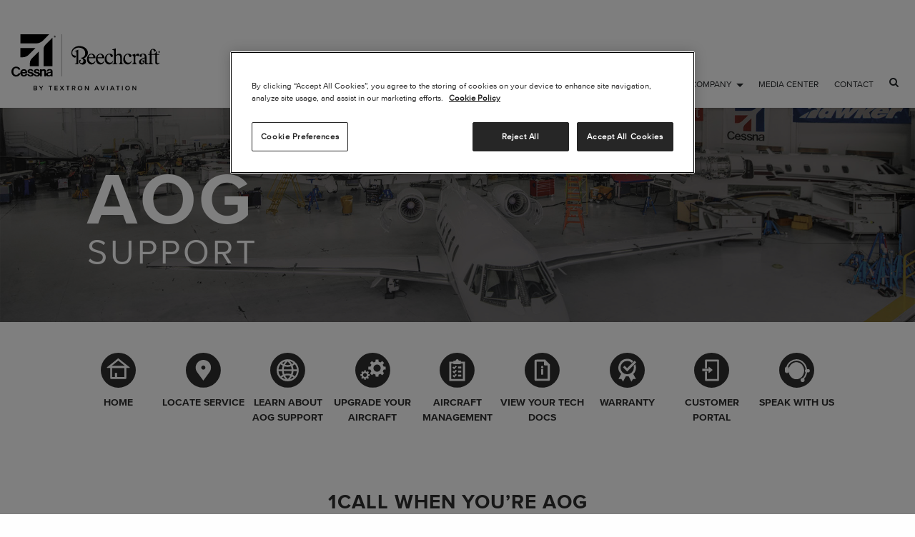

--- FILE ---
content_type: text/html; charset=utf-8
request_url: https://txtav.com/en/service/aog-support
body_size: 60677
content:


<!DOCTYPE html>

<html class="no-js" lang="en"
xmlns:og="http://ogp.me/ns#"
xmlns:fb="http://www.facebook.com/2008/fbml">

<head>

        <!-- OneTrust Cookies Consent Notice start for txtav.com -->
        <script type="text/javascript" src="https://cdn.cookielaw.org/consent/bd526fdc-41ca-4999-8c8c-a8f235e3dc38/OtAutoBlock.js"></script>
        <script src="https://cdn.cookielaw.org/scripttemplates/otSDKStub.js" type="text/javascript" charset="UTF-8" data-domain-script="bd526fdc-41ca-4999-8c8c-a8f235e3dc38"></script>
        <script type="text/javascript">
            function OptanonWrapper() { }
        </script>
        <!-- OneTrust Cookies Consent Notice end for txtav.com -->

        <link rel="shortcut icon" href="/img/TxtAv/favicon.ico" /><title>
	AOG Support
</title><meta charset="utf-8" /><meta http-equiv="X-UA-Compatible" content="IE=edge" /><meta name="viewport" content="width=device-width, initial-scale=1.0" /><meta name="keywords" content="AOG Support, MSU, 1Call, Textron Aviation Service, Linxus" />


    <!-- Google Tag Manager -->
    <script>(function (w, d, s, l, i) {
            w[l] = w[l] || []; w[l].push({
                'gtm.start':
                    new Date().getTime(), event: 'gtm.js'
            }); var f = d.getElementsByTagName(s)[0],
                j = d.createElement(s), dl = l != 'dataLayer' ? '&l=' + l : ''; j.async = true; j.src =
                    'https://www.googletagmanager.com/gtm.js?id=' + i + dl; f.parentNode.insertBefore(j, f);
        })(window, document, 'script', 'dataLayer', 'GTM-M84Z9XB');</script>
    <!-- End Google Tag Manager -->

    <link rel="stylesheet" href="../../css/TxtAv/vendor/foundation.min.css" /><link rel="stylesheet" href="../../css/TxtAv/main.css" /><style>
.language-selector{display:none;}
</style>
<style type="text/css">
/*
.aog-section{
			position:relative;
  overflow:hidden;
		}
*/

		.aog-section h2{
			text-transform:uppercase;
			color:#fff;
			font-family: 'Proxima N W01 Bold',sans-serif;
			font-size:7em;
   height: 1.1em;
		}

		.aog-section h5{
			text-transform:uppercase;
			color:#fff;
			font-family: 'Proxima N W01 Reg',sans-serif;
			font-size:1.5em;
		}

		.aog-section h4{
			text-transform:uppercase;
			color:#fff;
			font-family: 'Proxima N W01 Reg',sans-serif;
			font-size:2.5em;
		}


.aog-content {
/*border-top: 3px solid #fff;*/
color:#fff;
}
/* Text copy styles */
  
  .video-content {
   margin: 4em 0
  }
  
  .aog-text-content h2 {
   text-align: center;
   font-family: 'Proxima N W01 Bold', sans-serif;
   text-transform: uppercase;
   margin: 2em 0 1em;
   color: #2f2f2f;
  }
  
  .aog-text-content h3 {
   text-transform: uppercase;
   /*   font-family: 'Proxima N W01 Bold', sans-serif;*/
   color: #2f2f2f;
  }
  
  @media only screen and (min-width: 64.063em) {
   p.intro-p {
    margin: auto 10em 4em;
   }
   /* /Text copy styles */

.aog-section .aog-overlay-info {
  color: #fff;
  font-size: 1.5em;
  border-top: 3px solid #fff;
  padding-top: 1em;
}

.aog-section .aog-overlay-info h5 {
  font-size: 1.2em;
  line-height: 1;
}

.aog-section .aog-overlay-info p {
  line-height: 1.25;
  font-size:.925em;
}

@media only screen and (max-width: 40em) {
  .aog-section h2{
	
			font-size:5em;
  }
}

</style>
</head>
<body class="preload">

    <!-- Google Tag Manager (noscript) -->
    <noscript>
        <iframe src="https://www.googletagmanager.com/ns.html?id=GTM-M84Z9XB"
            height="0" width="0" style="display: none; visibility: hidden"></iframe>
    </noscript>
    <!-- End Google Tag Manager (noscript) -->

    <form method="post" action="/en/service/aog-support" id="mainform">
<div class="aspNetHidden">
<input type="hidden" name="__VIEWSTATE" id="__VIEWSTATE" value="TmnNc4Kwr5p7P9hgj0Gh2jAE0S5ukCpPKhFD+plQowPO1dAqb7Rlb/6Umkk8Xh2cE+EYmnoOTBZiZakbuopPMveTAL9pIhaIyBy5Z+xDUVQ=" />
</div>

<div class="aspNetHidden">

	<input type="hidden" name="__VIEWSTATEGENERATOR" id="__VIEWSTATEGENERATOR" value="A432B800" />
</div>

        

<header>
      
    <nav class="top-bar txtav-nav">

        <div class="top-bar-left">
            <a href="/" class="txtav-logo"><img src="/-/media/textron-aviation/images/logos/textron-aviation-logo.svg?la=en" alt="" /></a>
        </div>

        <div class="ham" data-responsive-toggle="txtavmobile" data-hide-for="medium">
            <button class="menu-icon" type="button" data-toggle="txtavmobile"></button>
        </div>

        

<div class="top-bar-right hide-for-medium" id="txtavmobile">
    <ul class="vertical drilldown menu" data-drilldown data-auto-height="true" data-animate-height="true">

        
                <li><a id="ctl09_ctl00_rptNavigationMobile_aLinkMobile_0" class="top-label">Products</a>

                    <ul id="ctl09_ctl00_rptNavigationMobile_mobileMenu_0" class="menu vertical nested">

                        
                                <li><a href="https://beechcraft.txtav.com/en/" id="ctl09_ctl00_rptNavigationMobile_rptChildNavigationMobile_0_scChildLink_0">Beechcraft</a></li>
                            
                                <li><a href="https://cessna.txtav.com/en/" id="ctl09_ctl00_rptNavigationMobile_rptChildNavigationMobile_0_scChildLink_1">Cessna</a></li>
                            
                                <li><a href="/en/products" id="ctl09_ctl00_rptNavigationMobile_rptChildNavigationMobile_0_scChildLink_2">Compare</a></li>
                            
                                <li><a href="/en/general-aviation/fleet" id="ctl09_ctl00_rptNavigationMobile_rptChildNavigationMobile_0_scChildLink_3">Purchase A Fleet</a></li>
                            
                                <li><a href="https://hawker.txtav.com/en/" id="ctl09_ctl00_rptNavigationMobile_rptChildNavigationMobile_0_scChildLink_4">Hawker</a></li>
                            
                                <li><a href="https://specialmissions.txtav.com/en/" id="ctl09_ctl00_rptNavigationMobile_rptChildNavigationMobile_0_scChildLink_5">Special Missions</a></li>
                            
                                <li><a href="http://defense.txtav.com" id="ctl09_ctl00_rptNavigationMobile_rptChildNavigationMobile_0_scChildLink_6">Defense</a></li>
                            
                                <li><a href="https://scorpion.txtav.com/" id="ctl09_ctl00_rptNavigationMobile_rptChildNavigationMobile_0_scChildLink_7">Scorpion</a></li>
                            
                                <li><a href="/en/apps" id="ctl09_ctl00_rptNavigationMobile_rptChildNavigationMobile_0_scChildLink_8">Apps</a></li>
                            

                    </ul>
                </li>


            
                <li><a id="ctl09_ctl00_rptNavigationMobile_aLinkMobile_1" class="top-label">Service</a>

                    <ul id="ctl09_ctl00_rptNavigationMobile_mobileMenu_1" class="menu vertical nested">

                        
                                <li><a href="/en/service" id="ctl09_ctl00_rptNavigationMobile_rptChildNavigationMobile_1_scChildLink_0">Service Home</a></li>
                            
                                <li><a href="/en/service/locator" id="ctl09_ctl00_rptNavigationMobile_rptChildNavigationMobile_1_scChildLink_1">Locate Service</a></li>
                            
                                <li><a href="/en/service/aog-support" id="ctl09_ctl00_rptNavigationMobile_rptChildNavigationMobile_1_scChildLink_2">Learn About AOG Support</a></li>
                            
                                <li><a href="https://upgrades.txtav.com/" id="ctl09_ctl00_rptNavigationMobile_rptChildNavigationMobile_1_scChildLink_3">Upgrade Your Aircraft</a></li>
                            
                                <li><a href="/en/service/aircraft-management" id="ctl09_ctl00_rptNavigationMobile_rptChildNavigationMobile_1_scChildLink_4">Aircraft Management</a></li>
                            
                                <li><a href="https://ww2.txtav.com/TechnicalPublications/" id="ctl09_ctl00_rptNavigationMobile_rptChildNavigationMobile_1_scChildLink_5">View Your Tech Docs</a></li>
                            
                                <li><a href="/en/service/warranty" id="ctl09_ctl00_rptNavigationMobile_rptChildNavigationMobile_1_scChildLink_6">Warranty</a></li>
                            
                                <li><a href="/en/service/customer-portal" id="ctl09_ctl00_rptNavigationMobile_rptChildNavigationMobile_1_scChildLink_7">Customer Portal</a></li>
                            
                                <li><a href="/en/forms/service-form" id="ctl09_ctl00_rptNavigationMobile_rptChildNavigationMobile_1_scChildLink_8">Speak With Us</a></li>
                            

                    </ul>
                </li>


            
                <li><a id="ctl09_ctl00_rptNavigationMobile_aLinkMobile_2" class="top-label">Parts &amp; Programs</a>

                    <ul id="ctl09_ctl00_rptNavigationMobile_mobileMenu_2" class="menu vertical nested">

                        
                                <li><a href="https://ww2.txtav.com/Parts/" id="ctl09_ctl00_rptNavigationMobile_rptChildNavigationMobile_2_scChildLink_0">Buy Parts</a></li>
                            
                                <li><a href="/en/proadvantage-programs" id="ctl09_ctl00_rptNavigationMobile_rptChildNavigationMobile_2_scChildLink_1">ProAdvantage Programs</a></li>
                            

                    </ul>
                </li>


            
                <li><a href="/en/preowned" id="ctl09_ctl00_rptNavigationMobile_aLinkMobile_3" class="top-label">Preowned</a>

                    
                </li>


            
                <li><a href="/en/journey" id="ctl09_ctl00_rptNavigationMobile_aLinkMobile_4" class="top-label">Journey</a>

                    
                </li>


            
                <li><a id="ctl09_ctl00_rptNavigationMobile_aLinkMobile_5" class="top-label">Company</a>

                    <ul id="ctl09_ctl00_rptNavigationMobile_mobileMenu_5" class="menu vertical nested">

                        
                                <li><a href="/en/careers/our-powerful-brands" id="ctl09_ctl00_rptNavigationMobile_rptChildNavigationMobile_5_scChildLink_0">Company Overview</a></li>
                            
                                <li><a href="/en/careers" id="ctl09_ctl00_rptNavigationMobile_rptChildNavigationMobile_5_scChildLink_1">Careers</a></li>
                            
                                <li><a href="/en/company/indy-visitor-guide" id="ctl09_ctl00_rptNavigationMobile_rptChildNavigationMobile_5_scChildLink_2">Independence Visitor Guide</a></li>
                            
                                <li><a href="/en/company/visitor-guide" id="ctl09_ctl00_rptNavigationMobile_rptChildNavigationMobile_5_scChildLink_3">Visitor Guide</a></li>
                            
                                <li><a href="/en/company/corporate-citizenship" id="ctl09_ctl00_rptNavigationMobile_rptChildNavigationMobile_5_scChildLink_4">Corporate Citizenship</a></li>
                            
                                <li><a href="/en/company/sustainability" id="ctl09_ctl00_rptNavigationMobile_rptChildNavigationMobile_5_scChildLink_5" target="|Custom">Sustainability</a></li>
                            

                    </ul>
                </li>


            
                <li><a href="https://media.txtav.com/" id="ctl09_ctl00_rptNavigationMobile_aLinkMobile_6" class="top-label">Media Center</a>

                    
                </li>


            
                <li><a href="/en/contact" id="ctl09_ctl00_rptNavigationMobile_aLinkMobile_7" class="top-label">Contact</a>

                    
                </li>


            

        <li>
             

            <div class="search-bar">
                <a class="button" href="/en/search"><i class="fa fa-search"></i></a>
            </div>            
                  
        </li>

        <li>
            
        </li>

    </ul>
</div>

<div class="top-bar-right show-for-medium">

    <ul class="dropdown menu" data-dropdown-menu>

        

                <li>
                    <a id="ctl09_ctl00_rptNavigation_aLink_0" data-toggle="drawer_0" class="drawer-link">Products</a>

                    <div id="drawer_0" class="dropdown-pane bottom drawer" data-dropdown="" data-options="closeOnClick:true; hover: true; hoverPane: true;">

                        <div class="grid-x grid-padding-x">
                            <div class="medium-12 cell">
                                <h3>Textron Aviation Products</h3>
                                <div class="grid-x grid-margin-x nav-blocks">

                                    

                                            <div class="medium-3 cell">
                                                <a href="https://beechcraft.txtav.com/en/" id="ctl09_ctl00_rptNavigation_rptChildNavigation_0_scChildLink_0" class="option" data-equalizer-watch="items"><img src="/-/media/textron-aviation/images/global/navigation/beechcraft.jpg" id="ctl09_ctl00_rptNavigation_rptChildNavigation_0_scChildImage_0" alt="" /><label>Beechcraft</label></a>
                                            </div>


                                        

                                            <div class="medium-3 cell">
                                                <a href="https://cessna.txtav.com/en/" id="ctl09_ctl00_rptNavigation_rptChildNavigation_0_scChildLink_1" class="option" data-equalizer-watch="items"><img src="/-/media/textron-aviation/images/global/navigation/cessna.jpg" id="ctl09_ctl00_rptNavigation_rptChildNavigation_0_scChildImage_1" alt="" /><label>Cessna</label></a>
                                            </div>


                                        

                                            <div class="medium-3 cell">
                                                <a href="/en/products" id="ctl09_ctl00_rptNavigation_rptChildNavigation_0_scChildLink_2" class="option" data-equalizer-watch="items"><img src="/-/media/textron-aviation/images/global/navigation/compare.png" id="ctl09_ctl00_rptNavigation_rptChildNavigation_0_scChildImage_2" alt="" /><label>Compare</label></a>
                                            </div>


                                        

                                            <div class="medium-3 cell">
                                                <a href="/en/general-aviation/fleet" id="ctl09_ctl00_rptNavigation_rptChildNavigation_0_scChildLink_3" class="option" data-equalizer-watch="items"><img src="/-/media/textron-aviation/images/global/navigation/fleet_172s.jpg" id="ctl09_ctl00_rptNavigation_rptChildNavigation_0_scChildImage_3" alt="" /><label>Purchase A Fleet</label></a>
                                            </div>


                                        

                                            <div class="medium-3 cell">
                                                <a href="https://hawker.txtav.com/en/" id="ctl09_ctl00_rptNavigation_rptChildNavigation_0_scChildLink_4" class="option" data-equalizer-watch="items"><img src="/-/media/textron-aviation/images/global/navigation/hawker.jpg" id="ctl09_ctl00_rptNavigation_rptChildNavigation_0_scChildImage_4" alt="" /><label>Hawker</label></a>
                                            </div>


                                        

                                            <div class="medium-3 cell">
                                                <a href="https://specialmissions.txtav.com/en/" id="ctl09_ctl00_rptNavigation_rptChildNavigation_0_scChildLink_5" class="option" data-equalizer-watch="items"><img src="/-/media/textron-aviation/images/global/navigation/special_missions.jpg" id="ctl09_ctl00_rptNavigation_rptChildNavigation_0_scChildImage_5" alt="" /><label>Special Missions</label></a>
                                            </div>


                                        

                                            <div class="medium-3 cell">
                                                <a href="http://defense.txtav.com" id="ctl09_ctl00_rptNavigation_rptChildNavigation_0_scChildLink_6" class="option" data-equalizer-watch="items"><img src="/-/media/textron-aviation/images/global/navigation/defense.jpg" id="ctl09_ctl00_rptNavigation_rptChildNavigation_0_scChildImage_6" alt="" /><label>Defense</label></a>
                                            </div>


                                        

                                            <div class="medium-3 cell">
                                                <a href="https://scorpion.txtav.com/" id="ctl09_ctl00_rptNavigation_rptChildNavigation_0_scChildLink_7" class="option" data-equalizer-watch="items"><img src="/-/media/textron-aviation/images/global/navigation/tal_hero_media4.jpg" id="ctl09_ctl00_rptNavigation_rptChildNavigation_0_scChildImage_7" alt="" /><label>Scorpion</label></a>
                                            </div>


                                        

                                            <div class="medium-3 cell">
                                                <a href="/en/apps" id="ctl09_ctl00_rptNavigation_rptChildNavigation_0_scChildLink_8" class="option" data-equalizer-watch="items"><img src="/-/media/textron-aviation/images/apps/menu_app_page.jpg" id="ctl09_ctl00_rptNavigation_rptChildNavigation_0_scChildImage_8" alt="" /><label>Apps</label></a>
                                            </div>


                                        


                                </div>

                            </div>

                            <div class="medium-12 cell related-articles">
                                
                            </div>
                        </div>

                    </div>

                </li>


            

                <li>
                    <a id="ctl09_ctl00_rptNavigation_aLink_1" data-toggle="drawer_1" class="drawer-link">Service</a>

                    <div id="drawer_1" class="dropdown-pane bottom drawer" data-dropdown="" data-options="closeOnClick:true; hover: true; hoverPane: true;">

                        <div class="grid-x grid-padding-x">
                            <div class="medium-12 cell">
                                <h3>Textron Aviation Customer Service</h3>
                                <div class="grid-x grid-margin-x nav-blocks">

                                    

                                            <div class="medium-3 cell">
                                                <a href="/en/service" id="ctl09_ctl00_rptNavigation_rptChildNavigation_1_scChildLink_0" class="option" data-equalizer-watch="items"><img src="/-/media/textron-aviation/images/service/nav/home-icon-rev.svg" id="ctl09_ctl00_rptNavigation_rptChildNavigation_1_scChildImage_0" alt="" /><label>Service Home</label></a>
                                            </div>


                                        

                                            <div class="medium-3 cell">
                                                <a href="/en/service/locator" id="ctl09_ctl00_rptNavigation_rptChildNavigation_1_scChildLink_1" class="option" data-equalizer-watch="items"><img src="/-/media/textron-aviation/images/service/nav/locator-icon-rev.svg" id="ctl09_ctl00_rptNavigation_rptChildNavigation_1_scChildImage_1" alt="" /><label>Locate Service</label></a>
                                            </div>


                                        

                                            <div class="medium-3 cell">
                                                <a href="/en/service/aog-support" id="ctl09_ctl00_rptNavigation_rptChildNavigation_1_scChildLink_2" class="option" data-equalizer-watch="items"><img src="/-/media/textron-aviation/images/service/nav/aog-icon-rev.svg" id="ctl09_ctl00_rptNavigation_rptChildNavigation_1_scChildImage_2" alt="" /><label>Learn About AOG Support</label></a>
                                            </div>


                                        

                                            <div class="medium-3 cell">
                                                <a href="https://upgrades.txtav.com/" id="ctl09_ctl00_rptNavigation_rptChildNavigation_1_scChildLink_3" class="option" data-equalizer-watch="items"><img src="/-/media/textron-aviation/images/service/nav/mods-icon-rev.svg" id="ctl09_ctl00_rptNavigation_rptChildNavigation_1_scChildImage_3" alt="" /><label>Upgrade Your Aircraft</label></a>
                                            </div>


                                        

                                            <div class="medium-3 cell">
                                                <a href="/en/service/aircraft-management" id="ctl09_ctl00_rptNavigation_rptChildNavigation_1_scChildLink_4" class="option" data-equalizer-watch="items"><img src="/-/media/textron-aviation/images/service/nav/programs-icon-rev.svg" id="ctl09_ctl00_rptNavigation_rptChildNavigation_1_scChildImage_4" alt="" /><label>Aircraft Management</label></a>
                                            </div>


                                        

                                            <div class="medium-3 cell">
                                                <a href="https://ww2.txtav.com/TechnicalPublications/" id="ctl09_ctl00_rptNavigation_rptChildNavigation_1_scChildLink_5" class="option" data-equalizer-watch="items"><img src="/-/media/textron-aviation/images/service/nav/tech-icon-rev.svg" id="ctl09_ctl00_rptNavigation_rptChildNavigation_1_scChildImage_5" alt="" /><label>View Your Tech Docs</label></a>
                                            </div>


                                        

                                            <div class="medium-3 cell">
                                                <a href="/en/service/warranty" id="ctl09_ctl00_rptNavigation_rptChildNavigation_1_scChildLink_6" class="option" data-equalizer-watch="items"><img src="/-/media/textron-aviation/images/service/nav/warranty-icon-rev.svg" id="ctl09_ctl00_rptNavigation_rptChildNavigation_1_scChildImage_6" alt="" /><label>Warranty</label></a>
                                            </div>


                                        

                                            <div class="medium-3 cell">
                                                <a href="/en/service/customer-portal" id="ctl09_ctl00_rptNavigation_rptChildNavigation_1_scChildLink_7" class="option" data-equalizer-watch="items"><img src="/-/media/textron-aviation/images/service/nav/portal-icon-rev.svg" id="ctl09_ctl00_rptNavigation_rptChildNavigation_1_scChildImage_7" alt="" /><label>Customer Portal</label></a>
                                            </div>


                                        

                                            <div class="medium-3 cell">
                                                <a href="/en/forms/service-form" id="ctl09_ctl00_rptNavigation_rptChildNavigation_1_scChildLink_8" class="option" data-equalizer-watch="items"><img src="/-/media/textron-aviation/images/service/nav/contact-icon-rev.svg" id="ctl09_ctl00_rptNavigation_rptChildNavigation_1_scChildImage_8" alt="" /><label>Speak With Us</label></a>
                                            </div>


                                        


                                </div>

                            </div>

                            <div class="medium-12 cell related-articles">
                                
                            </div>
                        </div>

                    </div>

                </li>


            

                <li>
                    <a id="ctl09_ctl00_rptNavigation_aLink_2" data-toggle="drawer_2" class="drawer-link">Parts &amp; Programs</a>

                    <div id="drawer_2" class="dropdown-pane bottom drawer" data-dropdown="" data-options="closeOnClick:true; hover: true; hoverPane: true;">

                        <div class="grid-x grid-padding-x">
                            <div class="medium-12 cell">
                                <h3>Parts & Programs</h3>
                                <div class="grid-x grid-margin-x nav-blocks">

                                    

                                            <div class="medium-3 cell">
                                                <a href="https://ww2.txtav.com/Parts/" id="ctl09_ctl00_rptNavigation_rptChildNavigation_2_scChildLink_0" class="option" data-equalizer-watch="items"><img src="/-/media/textron-aviation/images/parts/promos/buy-parts-nav.jpg" id="ctl09_ctl00_rptNavigation_rptChildNavigation_2_scChildImage_0" alt="" /><label>Buy Parts</label></a>
                                            </div>


                                        

                                            <div class="medium-3 cell">
                                                <a href="/en/proadvantage-programs" id="ctl09_ctl00_rptNavigation_rptChildNavigation_2_scChildLink_1" class="option" data-equalizer-watch="items"><img src="/-/media/textron-aviation/images/proadvantage-programs/proadvantage-programs-nav.jpg" id="ctl09_ctl00_rptNavigation_rptChildNavigation_2_scChildImage_1" alt="" /><label>ProAdvantage Programs</label></a>
                                            </div>


                                        


                                </div>

                            </div>

                            <div class="medium-12 cell related-articles">
                                
                            </div>
                        </div>

                    </div>

                </li>


            

                <li>
                    <a href="/en/preowned" id="ctl09_ctl00_rptNavigation_aLink_3">Preowned</a>

                    

                </li>


            

                <li>
                    <a href="/en/journey" id="ctl09_ctl00_rptNavigation_aLink_4">Journey</a>

                    

                </li>


            

                <li>
                    <a id="ctl09_ctl00_rptNavigation_aLink_5" data-toggle="drawer_5" class="drawer-link">Company</a>

                    <div id="drawer_5" class="dropdown-pane bottom drawer" data-dropdown="" data-options="closeOnClick:true; hover: true; hoverPane: true;">

                        <div class="grid-x grid-padding-x">
                            <div class="medium-12 cell">
                                <h3>Company</h3>
                                <div class="grid-x grid-margin-x nav-blocks">

                                    

                                            <div class="medium-3 cell">
                                                <a href="/en/careers/our-powerful-brands" id="ctl09_ctl00_rptNavigation_rptChildNavigation_5_scChildLink_0" class="option" data-equalizer-watch="items"><img src="/-/media/textron-aviation/images/global/navigation/about.jpg" id="ctl09_ctl00_rptNavigation_rptChildNavigation_5_scChildImage_0" alt="" /><label>Company Overview</label></a>
                                            </div>


                                        

                                            <div class="medium-3 cell">
                                                <a href="/en/careers" id="ctl09_ctl00_rptNavigation_rptChildNavigation_5_scChildLink_1" class="option" data-equalizer-watch="items"><img src="/-/media/textron-aviation/images/careers/careers-nav-image.jpg" id="ctl09_ctl00_rptNavigation_rptChildNavigation_5_scChildImage_1" alt="" /><label>Careers</label></a>
                                            </div>


                                        

                                            <div class="medium-3 cell">
                                                <a href="/en/company/indy-visitor-guide" id="ctl09_ctl00_rptNavigation_rptChildNavigation_5_scChildLink_2" class="option" data-equalizer-watch="items"><img src="/-/media/textron-aviation/images/company/visitor-guide/idp-visitorguidethumb.jpg" id="ctl09_ctl00_rptNavigation_rptChildNavigation_5_scChildImage_2" alt="" /><label>Independence Visitor Guide</label></a>
                                            </div>


                                        

                                            <div class="medium-3 cell">
                                                <a href="/en/company/visitor-guide" id="ctl09_ctl00_rptNavigation_rptChildNavigation_5_scChildLink_3" class="option" data-equalizer-watch="items"><img src="/-/media/textron-aviation/images/company/visitor-guide/visitorguidethumb.jpg" id="ctl09_ctl00_rptNavigation_rptChildNavigation_5_scChildImage_3" alt="" /><label>Visitor Guide</label></a>
                                            </div>


                                        

                                            <div class="medium-3 cell">
                                                <a href="/en/company/corporate-citizenship" id="ctl09_ctl00_rptNavigation_rptChildNavigation_5_scChildLink_4" class="option" data-equalizer-watch="items"><img src="/-/media/textron-aviation/images/global/navigation/corporatecitizenshipnail.jpg" id="ctl09_ctl00_rptNavigation_rptChildNavigation_5_scChildImage_4" alt="" /><label>Corporate Citizenship</label></a>
                                            </div>


                                        

                                            <div class="medium-3 cell">
                                                <a href="/en/company/sustainability" id="ctl09_ctl00_rptNavigation_rptChildNavigation_5_scChildLink_5" class="option" data-equalizer-watch="items" target="|Custom"><img src="/-/media/textron-aviation/images/global/navigation/sustainability-nav.jpg" id="ctl09_ctl00_rptNavigation_rptChildNavigation_5_scChildImage_5" alt="" /><label>Sustainability</label></a>
                                            </div>


                                        


                                </div>

                            </div>

                            <div class="medium-12 cell related-articles">
                                
                            </div>
                        </div>

                    </div>

                </li>


            

                <li>
                    <a href="https://media.txtav.com/" id="ctl09_ctl00_rptNavigation_aLink_6">Media Center</a>

                    

                </li>


            

                <li>
                    <a href="/en/contact" id="ctl09_ctl00_rptNavigation_aLink_7">Contact</a>

                    

                </li>


            

        <li>
            

            <div class="search-bar">
                <a class="button" href="/en/search"><i class="fa fa-search"></i></a>
            </div>            
                  

        </li>

        <li>
            
        </li>

    </ul>

</div>
       
    </nav>
       
</header>

        <div id="main">
            

    <div class="grid-x grid-padding-x align-center align-middle servicenew-masthead-short" data-interchange='[/-/media/textron-aviation/images/service/aog/aog-header.jpg?w=640&hash=4B3C835C339A368AAE3055FF30C8D81E, small],[/-/media/textron-aviation/images/service/aog/aog-header.jpg?w=1024&hash=93A4E88FA0C9276EB71823D599E16412, medium],[/-/media/textron-aviation/images/service/aog/aog-header.jpg?w=1900&hash=59C8065499B3F94CF087FED26293BCCC, large]'>

        
        
        <div class="medium-10 cell text-left">
			<h1 class="title"><strong>AOG</strong><br />
Support</h1>

            
                    
		</div>
	</div>



<div class="grid-x align-center servicenew-nav show-for-medium">
	
		<div class="medium-10 cell">
            <div class="grid-x">

            
                  <div class="medium-auto cell menu-item">
                    
                    <a href="/en/service" id="content_1_rptServiceNavigation_navLink_0">
                       <img src="/-/media/textron-aviation/images/service/nav/home-icon.svg" id="content_1_rptServiceNavigation_navLinkImage_0" />
					   <span id="content_1_rptServiceNavigation_navLinkText_0">Home</span>
                    </a>

				  </div>
                
                  <div class="medium-auto cell menu-item">
                    
                    <a href="/en/service/locator" id="content_1_rptServiceNavigation_navLink_1">
                       <img src="/-/media/textron-aviation/images/service/nav/locator-icon.svg" id="content_1_rptServiceNavigation_navLinkImage_1" />
					   <span id="content_1_rptServiceNavigation_navLinkText_1">Locate Service</span>
                    </a>

				  </div>
                
                  <div class="medium-auto cell menu-item">
                    
                    <a href="/en/service/aog-support" id="content_1_rptServiceNavigation_navLink_2">
                       <img src="/-/media/textron-aviation/images/service/nav/aog-icon.svg" id="content_1_rptServiceNavigation_navLinkImage_2" />
					   <span id="content_1_rptServiceNavigation_navLinkText_2">Learn About AOG Support</span>
                    </a>

				  </div>
                
                  <div class="medium-auto cell menu-item">
                    
                    <a href="https://upgrades.txtav.com/" id="content_1_rptServiceNavigation_navLink_3">
                       <img src="/-/media/textron-aviation/images/service/nav/mods-icon.svg" id="content_1_rptServiceNavigation_navLinkImage_3" />
					   <span id="content_1_rptServiceNavigation_navLinkText_3">Upgrade Your Aircraft</span>
                    </a>

				  </div>
                
                  <div class="medium-auto cell menu-item">
                    
                    <a href="/en/service/aircraft-management" id="content_1_rptServiceNavigation_navLink_4">
                       <img src="/-/media/textron-aviation/images/service/nav/programs-icon.svg" id="content_1_rptServiceNavigation_navLinkImage_4" />
					   <span id="content_1_rptServiceNavigation_navLinkText_4">Aircraft Management</span>
                    </a>

				  </div>
                
                  <div class="medium-auto cell menu-item">
                    
                    <a href="https://ww2.txtav.com/TechnicalPublications/" id="content_1_rptServiceNavigation_navLink_5">
                       <img src="/-/media/textron-aviation/images/service/nav/tech-support-icon.svg" id="content_1_rptServiceNavigation_navLinkImage_5" />
					   <span id="content_1_rptServiceNavigation_navLinkText_5">View Your Tech Docs</span>
                    </a>

				  </div>
                
                  <div class="medium-auto cell menu-item">
                    
                    <a href="/en/service/warranty" id="content_1_rptServiceNavigation_navLink_6">
                       <img src="/-/media/textron-aviation/images/service/nav/warranty-icon.svg" id="content_1_rptServiceNavigation_navLinkImage_6" />
					   <span id="content_1_rptServiceNavigation_navLinkText_6">Warranty</span>
                    </a>

				  </div>
                
                  <div class="medium-auto cell menu-item">
                    
                    <a href="/en/service/customer-portal" id="content_1_rptServiceNavigation_navLink_7">
                       <img src="/-/media/textron-aviation/images/service/nav/portal-icon.svg" id="content_1_rptServiceNavigation_navLinkImage_7" />
					   <span id="content_1_rptServiceNavigation_navLinkText_7">Customer Portal</span>
                    </a>

				  </div>
                
                  <div class="medium-auto cell menu-item">
                    
                    <a href="/en/forms/service-form" id="content_1_rptServiceNavigation_navLink_8">
                       <img src="/-/media/textron-aviation/images/service/nav/contact-icon.svg" id="content_1_rptServiceNavigation_navLinkImage_8" />
					   <span id="content_1_rptServiceNavigation_navLinkText_8">Speak With Us</span>
                    </a>

				  </div>
                
            </div>
	    </div>
	</div>
<!-- Content -->
<!-- Text copy -->
<div class="grid-x grid-padding-x align-center aog-text-content">
<div class="cell medium-10 text-center">
<h2 class="title">1CALL When You&rsquo;re AOG</h2>
<p class="intro-p">When you're AOG or faced with unscheduled maintenance, dial +1.316.517.2090 in the US or +34.960.131.969 in the EU for live support. No holding. No automated response. Our 1CALL team consists of people who coordinate with Textron Aviation&rsquo;s service network to get you back in the air fast.<br />
<a href="#" class="servicenew-btn blueoutline servicenew-vid-open" data-download="True" data-resolution="1080" data-video-id="5853465694001" style="margin-top: 1em; margin-bottom: 1em;">Watch The Video</a>
</p>
<div class="grid-x grid-padding-x align-center aog-text-content">
<div class="cell medium-6 text-center">
<h3>Mobile Service Units</h3>
<p>1CALL connects you with our Mobile Service Units. Every MSU is equipped to deliver factory- direct support in the field. That includes service for engines, tires, brakes and more. Don't wait on third-party support. With over 30 MSUs and Line Stations locations worldwide, we get there faster.</p>
</div>
<div class="cell medium-6 text-center">
<h3>LinxUs</h3>
<p>1CALL also provides support to LINXUS system subscribers. <i>LinxUs</i> is our CITATION aircraft monitoring system. If an issue occurs in flight, <i>LinxUs</i> emails your maintenance team so they can begin planning a solution. 1CALL representatives can help coordinate service departments and expedite the delivery of parts.</p>
</div>
</div>
</div>
</div>
<!-- /Text copy -->
<div class="grid-x align-center">
<div class="medium-10 cell">
<div class="grid-x grid-padding-x align-center aog-section" style="margin-top: 2em; background-image: url('/-/media/textron-aviation/images/service/aog/1-call-feature.jpg'); background-size: cover; background-attachment: scroll; background-color: rgba(0, 0, 0, 0); margin-bottom: 4em; background-position: 50% 50%; background-repeat: no-repeat;">
<div class="medium-11 cell" style="padding-top: 4em; padding-bottom: 4.25em;">
<div class="aog-content">
<h2>1CALL</h2>
<h5>Trusted Service. Complete Support.</h5>
<p>General aviation enables you to move your business forward, and Textron Aviation is here with you. When an unscheduled maintenance event occurs, our team of dedicated maintenance and support experts is just 1CALL away. 1CALL provides you with a single point of contact who will prioritize deploying personnel and support, as well as dispatch parts to your location &mdash; wherever you are.
1CALL keeps you flying. Experience the power of one.
</p>
</div>
</div>
</div>
<div class="grid-x grid-padding-x grid-margin-y align-center aog-section" style="background-image: url('/-/media/textron-aviation/images/service/aog/msu-feature.jpg'); background-size: cover; background-attachment: scroll; background-color: rgba(0, 0, 0, 0); margin-bottom: 4em; background-position: 50% 50%; background-repeat: no-repeat;">
<div class="medium-11 cell" style="padding-top: 4em; padding-bottom: 4.25em;">
<div class="aog-content">
<h2>MSU</h2>
<h5>Mobile Service Units</h5>
<p>We have over 30 MSUs and Line Stations locations worldwide to serve our turbine-powered aircraft customers. In an AOG situation, this mobile service solution essentially allows us to bring the service center to you, simplifying your experience. Call +1.316.517.2090.</p>
</div>
</div>
</div>
<!--<div class="grid-x grid-padding-x grid-margin-y align-center aog-section" style="background: rgba(0, 0, 0, 0) url('/-/media/textron-aviation/images/service/aog/linxus-bg.jpg') no-repeat scroll 50% 50% / cover; margin-bottom: 4em;">
<div class="medium-10 cell" style="padding-top: 10em; padding-bottom: 2em;">
<div class="aog-content">
<h2>Linxus</h2>
<h5>Real-time diagnostics. Real-time answers.</h5>
<a href="http://txtav.com/en/service/linxus" class="servicenew-btn">Learn More</a>
</div>
</div>
</div>-->
</div>
</div>


<div class="grid-x grid-padding-x grid-padding-y servicenew-promo-split image-left-promo">
		<div class="cell medium-6 promo-split-left " style="background-image:url(/-/media/textron-aviation/images/service/aog/linxus-logo.jpg?w=1200&hash=420378E702F1638D112055C7EDB2EC10); background-color:;">
			<div class="promo-split-content text-center">
					

                  
                    

			</div>
		</div>
		<div class="cell medium-6 promo-split-right " style="background-image:url();background-color:;">
			<div class="promo-split-content text-left">
				<h3 style="font-size: 2.5em; color: #2f2f2f;">Real-time diagnostics.<br />
Real-time answers.</h3>
<p style="color: #2f2f2f;">1CALL also provides support to LINXUS system subscribers. <i style="font-style: italic;">LinxUs</i> is our CITATION aircraft monitoring system. If an issue occurs in flight, <i style="font-style: italic;">LinxUs</i> emails your maintenance team so they can begin planning a solution. 1CALL representatives can help coordinate service departments and expedite the delivery of parts.</p>
				
                  <a href="/en/service/linxus" class="servicenew-btn blueoutline" >Learn More
                    </a>

			</div>
		</div>
	</div>




<div class="grid-x grid-padding-x grid-padding-y servicenew-promo-split ">
		<div class="cell medium-6 promo-split-left " style="background-image:url(); background-color:#1277bd;">
			<div class="promo-split-content text-left">
					<h3>Service
<br />
That Works
<br />
<strong>For You.</strong>
</h3>

                  <a href="/en/forms/service-form" class="servicenew-btn all-white" >Speak With Us
                    </a>

			</div>
		</div>
		<div class="cell medium-6 promo-split-right " style="background-image:url();background-color:#333;">
			<div class="promo-split-content text-left">
				<h3>Your
<br />
Voice
<br />
<strong>Matters.</strong>
</h3>
				
                  <a href="/en/forms/service-feedback-form" class="servicenew-btn" >Grade Our Service
                    </a>

			</div>
		</div>
	</div>



        </div>

        <div class="brand-bar"></div>

        
<footer>
    <div class="grid-x grid-padding-x align-center">
        <div class="small-8 cell">
            <nav role="navigation">
                <div class="grid-x grid-margin-x grid-margin-y">
                    
                    <div class="medium-2 cell footer-block">
                        
                        <span>Products</span>
                        <!--<a href="#">Products</a>-->
                        
                        <ul>
                            
                            <li>
                                <a href="https://beechcraft.txtav.com/en/" >Beechcraft</a>
                            </li>
                            
                            <li>
                                <a href="https://cessna.txtav.com/en/" >Cessna</a>
                            </li>
                            
                            <li>
                                <a href="https://hawker.txtav.com/en/" >Hawker</a>
                            </li>
                            
                            <li>
                                <a href="https://specialmissions.txtav.com/en/" >Special Missions</a>
                            </li>
                            
                            <li>
                                <a href="https://defense.txtav.com/en/" >Defense</a>
                            </li>
                            
                            <li>
                                <a href="https://scorpion.txtav.com/en/" >Scorpion</a>
                            </li>
                            
                            <li>
                                <a href="/en/products" >Compare Products</a>
                            </li>
                            
                        </ul>
                    </div>
                    
                    <div class="medium-2 cell footer-block">
                        
                        <span>Service</span>
                        <!--<a href="#">Products</a>-->
                        
                        <ul>
                            
                            <li>
                                <a href="/en/service" >Service Home</a>
                            </li>
                            
                            <li>
                                <a href="/en/service/locator" >Locate Service</a>
                            </li>
                            
                            <li>
                                <a href="/en/service/aog-support" >Learn About AOG Support</a>
                            </li>
                            
                            <li>
                                <a href="https://upgrades.txtav.com/" >Upgrade Your Aircraft</a>
                            </li>
                            
                            <li>
                                <a href="/en/service/aircraft-management" >Aircraft Management</a>
                            </li>
                            
                            <li>
                                <a href="https://ww2.txtav.com/TechnicalPublications/" >View Your Tech Docs</a>
                            </li>
                            
                            <li>
                                <a href="https://ww2.txtav.com/CustomerSupport/Warranty/Overview" >Warranty</a>
                            </li>
                            
                            <li>
                                <a href="/en/service/customer-portal" >Customer Portal</a>
                            </li>
                            
                            <li>
                                <a href="/en/forms/service-form" >Speak With Us</a>
                            </li>
                            
                        </ul>
                    </div>
                    
                    <div class="medium-2 cell footer-block">
                        
                        <span>Parts & Programs</span>
                        <!--<a href="#">Products</a>-->
                        
                        <ul>
                            
                            <li>
                                <a href="http://ww2.txtav.com/Parts" >Buy Parts</a>
                            </li>
                            
                            <li>
                                <a href="/en/proadvantage-programs" >ProAdvantage Programs</a>
                            </li>
                            
                        </ul>
                    </div>
                    
                    <div class="medium-2 cell footer-block">
                        
                        <span>Preowned</span>
                        <!--<a href="#">Products</a>-->
                        
                        <ul>
                            
                            <li>
                                <a href="/en/preowned" >Listings</a>
                            </li>
                            
                        </ul>
                    </div>
                    
                    <div class="medium-2 cell footer-block">
                        
                        <span>Journey</span>
                        <!--<a href="#">Products</a>-->
                        
                        <ul>
                            
                            <li>
                                <a href="/en/journey" >Home</a>
                            </li>
                            
                        </ul>
                    </div>
                    
                    <div class="medium-2 cell footer-block">
                        
                        <span>Company</span>
                        <!--<a href="#">Products</a>-->
                        
                        <ul>
                            
                            <li>
                                <a href="/en/careers/our-powerful-brands" >Overview</a>
                            </li>
                            
                            <li>
                                <a href="http://textronaviationgiftshop.com" target="_blank" rel="noopener noreferrer" >Gift Shop</a>
                            </li>
                            
                            <li>
                                <a href="/en/company/sustainability" target="|Custom" >Sustainability</a>
                            </li>
                            
                            <li>
                                <a href="/en/brand" >Brand Resources</a>
                            </li>
                            
                        </ul>
                    </div>
                    
                    <div class="medium-2 cell footer-block">
                        
                        <span>Media Center</span>
                        <!--<a href="#">Products</a>-->
                        
                        <ul>
                            
                            <li>
                                <a href="https://media.txtav.com/media_kits/categories/640/" >Gallery</a>
                            </li>
                            
                            <li>
                                <a href="https://media.txtav.com/" >News</a>
                            </li>
                            
                        </ul>
                    </div>
                    
                    <div class="medium-2 cell footer-block">
                        
                        <span>Careers</span>
                        <!--<a href="#">Products</a>-->
                        
                        <ul>
                            
                            <li>
                                <a href="/en/careers" >Employment</a>
                            </li>
                            
                            <li>
                                <a href="/en/careers/search" >Job Search</a>
                            </li>
                            
                            <li>
                                <a href="/en/careers/hiring-process" >Hiring Process</a>
                            </li>
                            
                            <li>
                                <a href="/en/careers/recruiting-events" >Recruiting Events</a>
                            </li>
                            
                            <li>
                                <a href="/en/careers/k12" >Design. Build. Fly.</a>
                            </li>
                            
                            <li>
                                <a href="/en/careers/hs-internships" >High School Internships</a>
                            </li>
                            
                            <li>
                                <a href="/en/careers/studentsandgrads" >Students and Grads</a>
                            </li>
                            
                            <li>
                                <a href="/en/careers/military" >Military</a>
                            </li>
                            
                            <li>
                                <a href="http://www.textron.com/careers/growth-development/leadership-programs.php" target="_blank" rel="noopener noreferrer" >Leadership Development Program</a>
                            </li>
                            
                            <li>
                                <a href="/en/careers/sales-development-program" >Sales Development Program</a>
                            </li>
                            
                            <li>
                                <a href="/en/careers/aftermarket-development-program" >Aftermarket Development Program</a>
                            </li>
                            
                            <li>
                                <a href="/en/careers/life-at-textron-aviation" >Life At Textron Aviation</a>
                            </li>
                            
                            <li>
                                <a href="/en/careers/total-rewards-highlights" >Total Rewards</a>
                            </li>
                            
                        </ul>
                    </div>
                    
                    <div class="medium-2 cell footer-block">
                        
                        <span>Contact</span>
                        <!--<a href="#">Products</a>-->
                        
                        <ul>
                            
                            <li>
                                <a href="/en/contact" >General</a>
                            </li>
                            
                            <li>
                                <a href="/en/forms/sales-form" >Aircraft Sales</a>
                            </li>
                            
                        </ul>
                    </div>
                    
                </div>
            </nav>
        </div>
        <div class="small-2 cell">
            <div class="follow">
                <p>Follow Us</p>
                <!-- STYLE FOR SERVICE DRAWER -->
<style>
    #drawer_1 .nav-blocks a {
    text-align: center;
    }
    #drawer_1 .nav-blocks a img{
    max-width: 3.5em;
    }
    .follow svg:hover path {
    fill: #1277BD;
    transition: 0.1s;
    }
</style>
<a target="_blank" rel="noopener noreferrer" href="https://twitter.com/textronaviation"><svg style="width: 1.25rem;height: auto;display: inline-block;" viewbox="0 0 1200 1227" fill="none" xmlns="http://www.w3.org/2000/svg">
<path d="M714.163 519.284L1160.89 0H1055.03L667.137 450.887L357.328 0H0L468.492 681.821L0 1226.37H105.866L515.491 750.218L842.672 1226.37H1200L714.137 519.284H714.163ZM569.165 687.828L521.697 619.934L144.011 79.6944H306.615L611.412 515.685L658.88 583.579L1055.08 1150.3H892.476L569.165 687.854V687.828Z" fill="#25282a"></path>
</svg></a>
<a target="_blank" rel="noopener noreferrer" href="https://www.facebook.com/txtaviation"><em class="fa fa-facebook"></em></a>
<a target="_blank" rel="noopener noreferrer" href="https://www.linkedin.com/company/textron-aviation
"><em class="fa fa-linkedin"></em></a>
<a target="_blank" rel="noopener noreferrer" href="https://www.instagram.com/textronaviation"><svg style="width: 1.25rem;height: auto;display: inline-block;vertical-align: middle;" viewbox="0 0 448 512" fill="none" xmlns="http://www.w3.org/2000/svg">
<path d="M224.1 141c-63.6 0-114.9 51.3-114.9 114.9s51.3 114.9 114.9 114.9S339 319.5 339 255.9 287.7 141 224.1 141zm0 189.6c-41.1 0-74.7-33.5-74.7-74.7s33.5-74.7 74.7-74.7 74.7 33.5 74.7 74.7-33.6 74.7-74.7 74.7zm146.4-194.3c0 14.9-12 26.8-26.8 26.8-14.9 0-26.8-12-26.8-26.8s12-26.8 26.8-26.8 26.8 12 26.8 26.8zm76.1 27.2c-1.7-35.9-9.9-67.7-36.2-93.9-26.2-26.2-58-34.4-93.9-36.2-37-2.1-147.9-2.1-184.9 0-35.8 1.7-67.6 9.9-93.9 36.1s-34.4 58-36.2 93.9c-2.1 37-2.1 147.9 0 184.9 1.7 35.9 9.9 67.7 36.2 93.9s58 34.4 93.9 36.2c37 2.1 147.9 2.1 184.9 0 35.9-1.7 67.7-9.9 93.9-36.2 26.2-26.2 34.4-58 36.2-93.9 2.1-37 2.1-147.8 0-184.8zM398.8 388c-7.8 19.6-22.9 34.7-42.6 42.6-29.5 11.7-99.5 9-132.1 9s-102.7 2.6-132.1-9c-19.6-7.8-34.7-22.9-42.6-42.6-11.7-29.5-9-99.5-9-132.1s-2.6-102.7 9-132.1c7.8-19.6 22.9-34.7 42.6-42.6 29.5-11.7 99.5-9 132.1-9s102.7-2.6 132.1 9c19.6 7.8 34.7 22.9 42.6 42.6 11.7 29.5 9 99.5 9 132.1s2.7 102.7-9 132.1z" fill="#25282a"></path></svg></a>
            </div>
        </div>
    </div>

    <div class="grid-x grid-padding-x align-center">
        <div class="small-10 cell logo">
            <a href="/en/" ><img src="/-/media/textron-aviation/images/logos/textron-aviation-logo.svg?la=en" alt="" />
            </a>
        </div>
    </div>

    <div class="grid-x grid-padding-x align-center copyright">
        <div class="medium-5 cell">
            <p>&copy; 2026 Textron Aviation Inc.  All rights reserved.</p>
        </div>
        <div class="medium-5 cell legal">
            <a href="/en/communication-subscription" >Email Sign Up</a>
            <a href="/en/communication-subscription/unsubscribe" >Email Unsubscribe</a>
            <a href="/en/terms-of-use" target="_blank" rel="noopener noreferrer" >Terms of Use</a>
            <a href="/en/terms-and-conditions" target="_blank" rel="noopener noreferrer" >Service Order Terms &amp; Conditions</a>
            <a href="/en/privacy-policy" target="_blank" rel="noopener noreferrer" >Privacy Policy</a>
            <a href="/en/california-transparency-act" target="_blank" rel="noopener noreferrer" >CA Supply Chains Act</a>
            
            <!-- OneTrust Cookies Settings button start -->
            <a id="ot-sdk-btn" class="ot-sdk-show-settings">Cookie Settings</a>
            <!-- OneTrust Cookies Settings button end -->
        </div>
    </div>
</footer>

        
        <!--  REUSABLE VIDEO PLAYER MARKUP -->
            <div class="vid-overlay">
              <button type="button" class="vid-close"></button>
              <div class="video-content-wrapper">
                <div class="video-content">
                  <video-js
                    id="txtav-player"
                    data-account="1056354699001"
                    data-player="TlLetbybLf"
                    data-embed="default"
                    controls=""
                    data-video-id=""
                    data-application-id=""
                    class="vjs-fluid"
                  ></video-js>
                </div>
                <p class="vid-caption"></p>
              </div>
            </div>

        <script src="/js/Shared/vendor/jquery/jquery-3.6.0.min.js"></script>
        <script src="https://code.jquery.com/jquery-migrate-3.4.1.js"></script>

        <!--  REUSABLE VIDEO PLAYER MARKUP -->
        <script src="https://players.brightcove.net/1056354699001/TlLetbybLf_default/index.min.js"></script>

        <script src="/js/TxtAv/scripts.min.js?v=036d2f65897d8ee8" type="text/javascript"></script>
<script>

$(function(){
  var tag = getParameterByName('sc_camp');
 
  if(tag != ''){
     //ADD SC_CAMP VALUE TO JOURNEY CONTACT A SALES REP BUTTONS
    $('.logbook-item-thumb, .logbook-read-more, .contact-sales').each(function(){
      addSCTag($(this),tag);
    });
  }

  function addSCTag(el,tag){
    var link = el.attr('href');
    if(link.indexOf('?') != -1){
      el.attr('href',link + '&sc_camp=' + tag);
    }
    else{
      el.attr('href',link + '?sc_camp=' + tag);
    }
  }
});

</script>
<script type="text/javascript">
$(document).ready(function(){
		$('.aog-section .aog-btn').click(function(e){
			e.preventDefault();
			$(this).parent().parent().find('.aog-overlay').addClass('active');
			$(this).parent().parent().find('.aog-content').addClass('active');
		});
		$('.aog-section .aog-overlay-close').click(function(e){
			e.preventDefault();
			$(this).parent().removeClass('active');
			$(this).parent().parent().find('.aog-content').removeClass('active');
		});
});

</script> 


    </form>
</body>
</html>


--- FILE ---
content_type: image/svg+xml
request_url: https://txtav.com/-/media/textron-aviation/images/logos/textron-aviation-logo.svg?la=en
body_size: 10321
content:
<?xml version="1.0" encoding="UTF-8"?><svg id="Layer_1" xmlns="http://www.w3.org/2000/svg" viewBox="0 0 584.82 223.13"><defs><style>.cls-1{stroke-width:0px;}</style></defs><path class="cls-1" d="m87.01,205.07h8.72c3.24,0,5.05,2.02,5.05,4.52,0,2.23-1.44,3.72-3.08,4.07,1.89.29,3.43,2.18,3.43,4.36,0,2.74-1.84,4.79-5.16,4.79h-8.96v-17.74Zm8.08,7.34c1.6,0,2.5-.96,2.5-2.29s-.9-2.32-2.5-2.32h-4.97v4.6h4.97Zm.13,7.66c1.7,0,2.71-.93,2.71-2.47,0-1.33-.93-2.44-2.71-2.44h-5.11v4.92h5.11Z"/><polygon class="cls-1" points="121.64 205.07 116.8 212.68 111.9 205.07 108.34 205.07 115.23 215.45 115.23 222.81 118.34 222.81 118.34 215.45 125.2 205.07 121.64 205.07"/><polygon class="cls-1" points="146.34 205.07 146.34 207.81 151.72 207.81 151.72 222.81 154.83 222.81 154.83 207.81 160.19 207.81 160.19 205.07 146.34 205.07"/><polygon class="cls-1" points="169.58 205.07 169.58 222.81 181.74 222.81 181.74 220.07 172.7 220.07 172.7 215.15 181.55 215.15 181.55 212.42 172.7 212.42 172.7 207.81 181.74 207.81 181.74 205.07 169.58 205.07"/><polygon class="cls-1" points="203.12 205.07 198.57 211.59 194 205.07 190.27 205.07 196.52 213.72 189.88 222.81 193.6 222.81 198.57 215.87 203.55 222.81 207.27 222.81 200.64 213.69 206.87 205.07 203.12 205.07"/><polygon class="cls-1" points="214.88 205.07 214.88 207.81 220.24 207.81 220.24 222.81 223.36 222.81 223.36 207.81 228.73 207.81 228.73 205.07 214.88 205.07"/><path class="cls-1" d="m244.31,216.19h-3.09v6.62h-3.11v-17.74h7.79c3.51,0,5.8,2.29,5.8,5.56s-2.07,4.87-4.2,5.21l4.34,6.97h-3.59l-3.93-6.62Zm1.17-8.38h-4.26v5.64h4.26c1.76,0,3.03-1.12,3.03-2.82s-1.27-2.82-3.03-2.82"/><path class="cls-1" d="m269.84,204.78c5.32,0,9.07,3.88,9.07,9.18s-3.75,9.18-9.07,9.18-9.07-3.88-9.07-9.18,3.75-9.18,9.07-9.18m0,2.77c-3.59,0-5.88,2.74-5.88,6.41s2.29,6.41,5.88,6.41,5.88-2.77,5.88-6.41-2.32-6.41-5.88-6.41"/><polygon class="cls-1" points="300.93 205.07 300.93 217.65 291.86 205.07 288.67 205.07 288.67 222.81 291.78 222.81 291.78 209.89 301.03 222.81 304.04 222.81 304.04 205.07 300.93 205.07"/><path class="cls-1" d="m335.21,207.71l3.32,8.96h-6.65l3.33-8.96Zm-1.94-2.63l-6.97,17.74h3.4l1.3-3.41h8.41l1.3,3.41h3.4l-6.96-17.74h-3.88Z"/><polygon class="cls-1" points="363.9 205.07 358.53 219.44 353.16 205.07 349.62 205.07 356.59 222.81 360.47 222.81 367.44 205.07 363.9 205.07"/><rect class="cls-1" x="376.14" y="205.07" width="3.11" height="17.74"/><path class="cls-1" d="m396.82,207.71l3.32,8.96h-6.65l3.32-8.96Zm-1.94-2.63l-6.97,17.74h3.4l1.3-3.41h8.4l1.3,3.41h3.41l-6.97-17.74h-3.88Z"/><polygon class="cls-1" points="411.56 205.07 411.56 207.81 416.93 207.81 416.93 222.81 420.04 222.81 420.04 207.81 425.41 207.81 425.41 205.07 411.56 205.07"/><rect class="cls-1" x="434.8" y="205.07" width="3.11" height="17.74"/><path class="cls-1" d="m456.71,204.78c5.32,0,9.07,3.88,9.07,9.18s-3.75,9.18-9.07,9.18-9.07-3.88-9.07-9.18,3.75-9.18,9.07-9.18m0,2.77c-3.59,0-5.88,2.74-5.88,6.41s2.29,6.41,5.88,6.41,5.88-2.77,5.88-6.41-2.31-6.41-5.88-6.41"/><polygon class="cls-1" points="487.8 205.07 487.8 217.65 478.73 205.07 475.54 205.07 475.54 222.81 478.65 222.81 478.65 209.89 487.91 222.81 490.91 222.81 490.91 205.07 487.8 205.07"/><path class="cls-1" d="m174.03,9c0,2.01-1.69,3.7-3.73,3.7s-3.76-1.68-3.76-3.75,1.68-3.75,3.75-3.75,3.74,1.68,3.74,3.79m-6.79-.05c0,1.71,1.37,3.11,3.06,3.11s3.03-1.4,3.03-3.11-1.35-3.1-2.99-3.1c-1.74,0-3.1,1.36-3.1,3.1m2.4,2.18h-1.14v-4.36h1.96c.58,0,.91.08,1.21.29.31.22.5.63.5,1.03,0,.51-.26.9-.77,1.12l.84,1.92h-1.25l-.7-1.73h-.64v1.73Zm0-2.51h.58c.36,0,.44-.01.56-.09.13-.09.22-.28.22-.45,0-.15-.07-.31-.18-.4-.12-.1-.19-.12-.62-.12h-.56v1.06Z"/><path class="cls-1" d="m148.6,0H35.37v36.21h63.3c7.84,0,17.91-2.97,25.74-11.19L148.6,0Z"/><path class="cls-1" d="m35.43,54.97h58.85l-23.47,23.93c-6.66,6.72-15.25,12.67-27.93,12.67h-7.44v-36.61Z"/><path class="cls-1" d="m107.61,126.88v-58.59l-24.59,25.03c-4.06,4.47-10.4,9.7-10.4,21.67v11.89h35Z"/><path class="cls-1" d="m126.48,127.02V62.09c0-6.73,0-12.69,7.05-20.12l27.82-28.78v113.83h-34.87Z"/><path class="cls-1" d="m150.16,138.14c-6.22,0-10.95,2.65-11.25,9.12h5.94c.2-2.33,2.19-4.27,5.11-4.27,2.64,0,4.85.45,4.78,3.76-.05,2.33-2.84,2.83-7.56,3.55-4.02.51-9.25,2.78-10.73,6.92v-7.18c0-6.85-1.38-11.38-9.44-11.43-2.6,0-5.51,1.22-6.99,2.58h-.2l-.89-1.81h-6.53v17.21c-.78-3.89-4.41-5.25-8.35-6.15-4.34-1.04-9.13-1.35-9.19-4.14-.07-2.85,3.12-2.98,4.79-2.98,2.71,0,4.84,1.44,5.55,4.15h5.94c-.57-6.8-5.56-9.38-11.25-9.38-6,0-11.63,2.97-11.49,8.99,0,4.92,3.79,6.92,8.21,7.89,5.48,1.17,8.59,2,8.59,4.27,0,2.72-2.78,3.89-4.98,3.89-2.96,0-5.81-1.95-7.03-4.99h-5.56c-.07-5.04-4.08-6.65-8.53-7.69-4.35-1.04-9.13-1.35-9.18-4.14-.07-2.85,3.11-2.98,4.78-2.98,2.78,0,4.85,1.44,5.56,4.15h5.95c-.58-6.8-5.56-9.38-11.27-9.38-6,0-11.63,2.97-11.5,8.99.06,4.92,3.82,6.92,8.22,7.89,5.5,1.17,8.68,2,8.68,4.27,0,2.72-2.86,3.89-5.05,3.89-2.98,0-5.84-1.95-7.06-4.99h-5.82v-.05h-6.72c-.84,1.93-3.23,4.07-6.34,4.07-4.2,0-6.59-2.2-6.79-7.05h19.46c.53-8.54-3.49-16.48-12.93-16.48-8.4,0-14.16,6.33-14.16,14.67,0,.32,0,.64.06.98h-6.72c-1.36,3.67-3.68,7.29-10.16,7.29-7.56-.07-10.41-7.06-10.41-13.45s2.85-13.78,10.41-13.78c6.86,0,8.47,3.38,9.37,6.34h7.3c-.83-7.81-7.56-12.22-16.68-12.22-10.48,0-18.1,8.27-18.1,19.66s7.1,19.98,18.1,19.98c8.93,0,15-5.04,17.01-12.02,1.11,7.12,6.2,11.83,13.97,11.83,6.02,0,10.67-2.52,13.01-8.86,2.06,6.01,6.72,8.86,13.2,8.86,5.69,0,11.24-1.95,12.22-7.76,2.2,5.24,6.66,7.76,12.67,7.76s11.27-1.95,12.23-7.7v6.99h6.92v-14.61c0-5.63,1.75-7.95,5.29-7.95s4.59,2.26,4.59,6.85v15.71h7.26v-5.44c1.1,3.24,4.52,5.9,8.78,5.9,3.36,0,7.37-.64,9.83-3.17.07.9.26,1.8.52,2.71l5.95-.06v-20.64c0-6.65-5.81-8.34-11.37-8.34m-101.22,6.21c3.76,0,5.37,2.07,6.08,5.95h-12.34c.06-2.2,1.49-5.95,6.26-5.95m105.6,12.03c0,1.62-.26,6.4-6.21,6.4-2.44,0-5.04-.71-5.04-3.56s2.27-4.08,3.89-4.65c1.42-.72,5.89-1.37,7.36-1.37v3.17Z"/><path class="cls-1" d="m253.78,116.6c-.98.55-2.32.84-4.03.84v1.59h12.85v-57.01h-1.93l-11.49,4.93.59,1.6c1.31-.47,2.25-.71,2.85-.71.73,0,1.3.19,1.74.58.44.38.76,1.1.97,2.15.21,1.04.31,4.64.31,9.22v30.1c0,2.53-.17,4.21-.5,5.04-.33.82-.78,1.38-1.34,1.68m46.96-41.15c.65-6.61-1.52-12.68-6.79-18.23-5.24-5.56-11.98-9.1-21.86-10.2-9.56-1.06-18.48,1-25.06,5.77-6.59,4.76-10.3,10.96-11.15,18.58-.63,5.71.42,10.57,3.18,14.61,2.76,4.03,5.84,6.24,9.24,6.63,1.68.19,3.15-.13,4.26-1.1,1.06-.91,1.32-2.21,1.41-3.38.07-.99-.21-1.79-1.37-2.73-1.05-.85-3.01-.88-5.64-1.4-2.61-.53-5.05-2.44-6.27-4.07-1.18-1.63-1.89-4.59-1.02-10.01.66-4.19,4.91-9.49,8.48-11.7,4.73-2.94,10.35-5.6,18.83-4.92,7.8.63,13.9,3.06,18.14,7.81,4.8,5.37,5.32,11.96,4.67,17.76-.46,4.14-2.34,7.69-5.64,10.66-1.97,1.8-5.55,3.3-8.87,3.5-.46,0-.91,0-1.43,0-.04,0-.09.41-.15.82l-.14.75h0v.02h0c3.17,1.33,5.52,2.81,7.02,4.44,1.51,1.64,2.37,3.49,2.62,5.59.32,2.64-.23,4.91-1.65,6.79-1.4,1.85-3.13,2.88-5.18,3.12-7.23.57-6.65-5.36-5.75-6.84,1.29-2.12,3.02-1.68,2.25-4.06-.94-2.88-3.42-1.96-3.42-1.96-.68.07-4.16,1.04-3.43,7.1.7,5.86,5.02,9.37,9.48,10.83h0c.22.09.43.14.64.2.13.04.27.08.4.11,1.83.48,3.7.64,5.63.46,3.59-.34,6.42-1.81,8.45-4.4,2.04-2.58,2.82-5.81,2.35-9.69-.29-2.45-1.11-4.51-2.46-6.19-1.47-1.87-3.7-3.57-6.61-5.12,2.62-.38,5.15-1.23,7.69-3.08,5.75-4.22,8.45-9.77,9.1-16.46m3.32,16.18c.82-6.97,4.16-11.58,9.96-11.58,4.98,0,7.69,3.44,8.32,11.58h-18.28Zm-.18,3.35h26.97c-.37-11.95-8.23-18.09-15.56-18.09-9.6,0-18.19,8.59-18.19,22.53,0,11.04,7.06,20.54,18.37,20.54,7.42,0,12.03-4.8,15.19-12.93l-1.81-.64c-3.35,5.43-6.24,7.06-10.31,7.06-8.6,0-14.66-7.78-14.66-17.55v-.91Zm35.1-3.35c.82-6.97,4.17-11.58,9.96-11.58,4.98,0,7.68,3.44,8.32,11.58h-18.28Zm-.18,3.35h26.96c-.36-11.95-8.23-18.09-15.56-18.09-9.59,0-18.19,8.59-18.19,22.53,0,11.04,7.05,20.54,18.37,20.54,7.42,0,12.03-4.8,15.19-12.93l-1.8-.64c-3.35,5.43-6.24,7.06-10.32,7.06-8.6,0-14.66-7.78-14.66-17.55v-.91Zm46.69-18.09c-10.68,0-18.55,10.04-18.55,22.53s7.96,20.54,17.92,20.54c7.05,0,12.03-4.89,15.38-13.03l-1.72-.55c-3.61,5.52-6.87,6.79-10.77,6.79-9.04,0-13.93-8.14-13.93-17.82s4.25-15.2,10.13-15.2c4.43,0,4.89,3.17,6.15,6.78.82,2.44,2.81,3.71,4.52,3.71,2.35,0,4.43-2.35,4.43-5.15s-3.16-8.59-13.57-8.59m55,40.44c-3.44-.27-5.79-1.63-5.79-6.6v-20.9c0-8.5-4.62-12.93-10.41-12.93-4.34,0-9.31,1.72-13.66,6.78v-27.05l-1.17-.55-12.76,4.35v1.54c4.7-.19,7.05,1.45,7.05,7.6v41.17c0,4.97-2.35,6.33-6.25,6.6v1.72h19.36v-1.63c-3.34-.27-6.24-2.08-6.24-7.24v-22.71c2.44-3.16,6.33-4.88,9.68-4.88,4.43,0,7.5,2.71,7.5,9.59v18.01c0,4.98-2.43,6.97-5.88,7.24v1.63h18.55v-1.72Zm6.25-21.99c0-9.32,4.25-15.2,10.13-15.2,4.43,0,4.88,3.17,6.15,6.78.82,2.44,2.81,3.71,4.53,3.71,2.35,0,4.43-2.35,4.43-5.15s-3.16-8.59-13.57-8.59-18.55,10.04-18.55,22.53,7.96,20.54,17.92,20.54c7.06,0,12.03-4.89,15.39-13.03l-1.73-.55c-3.62,5.52-6.87,6.79-10.76,6.79-9.05,0-13.93-8.14-13.93-17.82m56.09-14.57c-.54-3.26-3.89-4.53-6.79-3.89-2.17.45-4.34,2.08-6.24,4.43-1.18,1.36-2.17,2.98-2.98,4.79v-7.87l-1.08-.45-11.77,4.16v1.54c4.35,0,6.61,2.26,6.61,7.96v19.28c0,4.97-2.54,6.33-6.42,6.6v1.72h19.72v-1.63c-1.54-.09-2.81-.45-3.9-1.27-1.63-1.08-2.54-2.98-2.54-5.97v-21.17c1.18-2.8,2.63-4.52,4.35-4.88,2.81-.63,4.08,2.89,7.69,2.26,2.54-.54,3.8-3.26,3.35-5.61m35.01,34.29l-1.44-1.17c-1.09,1.45-1.63,1.81-2.62,1.81-1.72,0-2.44-1.36-2.44-5.88v-19.27c0-9.14-3.98-13.66-13.12-13.66-7.59,0-13.84,3.25-13.84,8.77,0,2.63,1.72,4.53,4.07,4.53,2.63,0,4.17-1.99,4.17-4.88-.28-2.44-1.73-5.61,4.33-5.61,4.62,0,7.51,4.07,7.51,10.04v2.26c-19.54,6.51-22.88,13.12-22.88,18.64,0,4.79,3.16,9.32,9.95,9.32,4.25,0,10.77-2.35,10.77-9.86,0-5.33-2.72-6.87-4.43-6.87-1.36,0-2.26.82-2.63,1.99-.28.99-.18,2.44,1.63,3.8,1.17.9,2.44,1.72,2.44,3.08,0,1.98-2.17,3.07-4.16,3.07-3.62,0-5.79-1.9-5.79-6.15,0-4.89,2.62-9.32,15.1-14.11v16.83c0,5.16,2.36,7.87,6.7,7.87,3.16,0,4.62-1.36,6.69-4.52m20.81-33.29v-3.17h-7.69v-10.04c0-5.07,1.72-7.6,4.62-7.6s3.25,2.08,4.16,4.52c.72,2.17,2.44,3.35,3.98,3.35,2.26,0,4.08-1.81,4.08-4.07s-2.44-6.97-10.77-6.97c-6.51,0-12.94,5.34-12.94,17.82v2.99h-6.52v3.17h6.52v29.13c0,4.62-2.81,6.16-6.06,6.43v1.72h19.63v-1.72c-3.71-.18-6.7-2.36-6.7-7.06v-28.5h7.69Zm22.62-3.17h-8.87v-12.13h-2.09c-1.26,6.33-5.24,12.13-11.67,12.13l-2.7,3.17h9.58v28.95c0,5.33,2.81,9.22,8.14,9.22,3.53,0,5.96-1.9,9.13-6.15l-1.53-1.54c-1.45,2.08-3.09,2.62-5.16,2.62-2.36,0-3.71-1.36-3.71-5.97v-27.14h8.87v-3.17Zm.54-9.6c0,.17-.1.37-.23.45-.12.08-.2.09-.56.09h-.59v-1.06h.56c.43,0,.51.01.62.11.11.1.19.25.19.4m1.22,3.05l-.84-1.92c.51-.22.77-.61.77-1.12,0-.4-.19-.81-.49-1.02-.29-.22-.62-.3-1.21-.3h-1.95v4.36h1.13v-1.73h.64l.7,1.73h1.24Zm1.11-2.18c0,1.71-1.35,3.1-3.03,3.1s-3.06-1.39-3.06-3.1,1.36-3.1,3.1-3.1c1.63,0,2.99,1.4,2.99,3.1m.7.05c0-2.11-1.66-3.79-3.74-3.79s-3.74,1.68-3.74,3.74,1.67,3.74,3.75,3.74,3.73-1.69,3.73-3.7"/><rect class="cls-1" x="198.12" y="0" width=".89" height="167.16"/></svg>

--- FILE ---
content_type: image/svg+xml
request_url: https://txtav.com/-/media/textron-aviation/images/service/nav/tech-support-icon.svg
body_size: 699
content:
<?xml version="1.0" encoding="utf-8"?>
<!-- Generator: Adobe Illustrator 22.0.1, SVG Export Plug-In . SVG Version: 6.00 Build 0)  -->
<svg version="1.1" id="Layer_1" xmlns="http://www.w3.org/2000/svg" xmlns:xlink="http://www.w3.org/1999/xlink" x="0px" y="0px"
	 viewBox="0 0 37.1 37.1" style="enable-background:new 0 0 37.1 37.1;" xml:space="preserve">
<style type="text/css">
	.st0{fill:#2F2F2F;}
	.st1{fill:#FFFFFF;}
</style>
<title>contact</title>
<g id="Layer_2_1_">
	<g id="Layer_8">
		<circle class="st0" cx="18.5" cy="18.5" r="18.5"/>
		<path class="st1" d="M18.5,13.9c-0.7,0-1.2,0.6-1.2,1.3c0,0.7,0.6,1.2,1.3,1.2c0.7,0,1.2-0.6,1.2-1.2
			C19.8,14.4,19.2,13.9,18.5,13.9C18.5,13.9,18.5,13.9,18.5,13.9z"/>
		<rect x="17.4" y="17.2" class="st1" width="2.2" height="6"/>
		<path class="st1" d="M11.6,7.3c-0.6,0-1.1,0.5-1.1,1.1v20.3c0,0.6,0.5,1.1,1.1,1.1c0,0,0,0,0,0h13.9c0.6,0,1.1-0.5,1.1-1.1v0V12.3
			l-5-5.1L11.6,7.3L11.6,7.3z M24.4,27.6H12.7V9.5h7.8v3.2c0,0.4,0.3,0.7,0.7,0.7h3.1V27.6z"/>
	</g>
</g>
</svg>


--- FILE ---
content_type: image/svg+xml
request_url: https://txtav.com/-/media/textron-aviation/images/service/nav/home-icon-rev.svg
body_size: 376
content:
<svg xmlns="http://www.w3.org/2000/svg" viewBox="0 0 37.09 37.09"><defs><style>.cls-1{fill:#fff;}.cls-2{fill:#2f2f2f;}</style></defs><title>home-icon-rev</title><g id="Layer_2" data-name="Layer 2"><g id="Layer_8" data-name="Layer 8"><circle class="cls-1" cx="18.54" cy="18.54" r="18.54"/><path class="cls-2" d="M18.54,8.36,25.63,14H11.46l7.08-5.67m0-2.47a.31.31,0,0,0-.2.07L6.5,15.44a.33.33,0,0,0,.21.59H30.38a.33.33,0,0,0,.21-.59L18.75,6a.31.31,0,0,0-.21-.07Z"/><path class="cls-2" d="M25,16v9.75H12V16H25m1.16-2H10.89a.85.85,0,0,0-.85.84V26.94a.85.85,0,0,0,.85.84H26.2a.85.85,0,0,0,.84-.84V14.87A.85.85,0,0,0,26.2,14Z"/><rect class="cls-2" x="14.96" y="21.37" width="2.31" height="4.6"/></g></g></svg>

--- FILE ---
content_type: image/svg+xml
request_url: https://txtav.com/-/media/textron-aviation/images/service/nav/home-icon.svg
body_size: 351
content:
<svg xmlns="http://www.w3.org/2000/svg" viewBox="0 0 37.09 37.09"><defs><style>.cls-1{fill:#2f2f2f;}.cls-2{fill:#fff;}</style></defs><title>home-icon</title><g id="Layer_2" data-name="Layer 2"><g id="Layer_8" data-name="Layer 8"><circle class="cls-1" cx="18.54" cy="18.54" r="18.54"/><path class="cls-2" d="M18.54,8.36,25.63,14H11.46l7.08-5.67m0-2.47a.31.31,0,0,0-.2.07L6.5,15.44a.33.33,0,0,0,.21.59H30.38a.33.33,0,0,0,.21-.59L18.75,6a.31.31,0,0,0-.21-.07Z"/><path class="cls-2" d="M25,16v9.75H12V16H25m1.16-2H10.89a.85.85,0,0,0-.85.84V26.94a.85.85,0,0,0,.85.84H26.2a.85.85,0,0,0,.84-.84V14.87A.85.85,0,0,0,26.2,14Z"/><rect class="cls-2" x="14.96" y="21.37" width="2.31" height="4.6"/></g></g></svg>

--- FILE ---
content_type: image/svg+xml
request_url: https://txtav.com/-/media/textron-aviation/images/service/nav/programs-icon-rev.svg
body_size: 714
content:
<svg xmlns="http://www.w3.org/2000/svg" viewBox="0 0 37.09 37.09"><defs><style>.cls-1{fill:#fff;}.cls-2{fill:#2f2f2f;}</style></defs><title>programs-icon-rev</title><g id="Layer_2" data-name="Layer 2"><g id="Layer_8" data-name="Layer 8"><circle class="cls-1" cx="18.54" cy="18.54" r="18.54"/><path class="cls-2" d="M22.46,9.35V8.44H20.13s0,0,0-.08a1.6,1.6,0,0,0-3.19,0s0,.05,0,.08H14.63v.91H10.3V29.82H26.78V9.35Zm2.31,18.47H12.31V11.3h2.32v.91h7.83V11.3h2.31Z"/><polygon class="cls-2" points="15.38 15.43 14.65 14.7 13.61 15.74 15.38 17.51 18.19 14.69 17.15 13.65 15.38 15.43"/><polygon class="cls-2" points="15.38 19.81 14.65 19.08 13.61 20.12 15.38 21.89 18.19 19.08 17.15 18.04 15.38 19.81"/><polygon class="cls-2" points="15.38 24.2 14.65 23.46 13.61 24.5 15.38 26.28 18.19 23.46 17.15 22.42 15.38 24.2"/><rect class="cls-2" x="19.55" y="14.64" width="3.4" height="1.96"/><rect class="cls-2" x="19.55" y="18.93" width="3.4" height="1.96"/><rect class="cls-2" x="19.55" y="23.22" width="3.4" height="1.96"/></g></g></svg>

--- FILE ---
content_type: image/svg+xml
request_url: https://txtav.com/-/media/textron-aviation/images/service/nav/aog-icon.svg
body_size: 1587
content:
<?xml version="1.0" encoding="utf-8"?>
<!-- Generator: Adobe Illustrator 22.0.1, SVG Export Plug-In . SVG Version: 6.00 Build 0)  -->
<svg version="1.1" id="Layer_1" xmlns="http://www.w3.org/2000/svg" xmlns:xlink="http://www.w3.org/1999/xlink" x="0px" y="0px"
	 viewBox="0 0 37.1 37.1" style="enable-background:new 0 0 37.1 37.1;" xml:space="preserve">
<style type="text/css">
	.st0{fill:#2F2F2F;}
	.st1{fill:#FFFFFF;}
</style>
<title>aog</title>
<g id="Layer_2_1_">
	<g id="Layer_8">
		<circle class="st0" cx="18.5" cy="18.5" r="18.5"/>
		<path class="st1" d="M18.5,6.9c-6.5,0-11.7,5.2-11.7,11.7s5.2,11.7,11.7,11.7S30.2,25,30.2,18.5c0,0,0,0,0,0
			C30.2,12.1,25,6.9,18.5,6.9z M28.3,17.6h-3.7c-0.1-1.3-0.4-2.6-0.8-3.9c0.8-0.4,1.6-0.9,2.3-1.5C27.4,13.8,28.1,15.6,28.3,17.6z
			 M18.5,22.1c-1.2,0-2.4,0.2-3.5,0.5c-0.4-1-0.6-2.1-0.7-3.2h8.4c-0.1,1.1-0.3,2.2-0.7,3.2C20.9,22.3,19.7,22.1,18.5,22.1z
			 M21.3,24.4c-0.7,1.3-1.6,2.4-2.8,3.4c-1.1-1-2-2.1-2.8-3.4c0.9-0.3,1.8-0.4,2.8-0.4C19.5,24,20.4,24.1,21.3,24.4z M14.3,17.6
			c0.1-1.1,0.3-2.1,0.7-3.2c2.3,0.7,4.7,0.7,7,0c0.4,1,0.6,2.1,0.7,3.2H14.3z M18.5,13.1c-0.9,0-1.9-0.1-2.8-0.4
			c0.7-1.3,1.6-2.4,2.8-3.4c1.1,0.9,2.1,2.1,2.8,3.4C20.4,13,19.5,13.1,18.5,13.1z M14.1,12c-0.6-0.3-1.2-0.7-1.7-1.1
			c1.1-0.9,2.5-1.5,3.9-1.9C15.4,9.9,14.7,10.9,14.1,12z M16.3,28.1c-1.4-0.3-2.7-1-3.9-1.9c0.5-0.4,1.1-0.8,1.7-1.1
			C14.6,26.1,15.4,27.2,16.3,28.1L16.3,28.1z M23,25.1c0.6,0.3,1.2,0.7,1.7,1.1c-1.1,0.9-2.5,1.6-3.9,1.9
			C21.7,27.2,22.4,26.2,23,25.1L23,25.1z M20.8,9c1.4,0.3,2.7,1,3.9,1.9c-0.5,0.4-1.1,0.8-1.7,1.1C22.4,10.9,21.7,9.9,20.8,9z
			 M11,12.2c0.7,0.6,1.5,1.1,2.3,1.5c-0.5,1.2-0.7,2.6-0.8,3.9H8.8C8.9,15.6,9.7,13.8,11,12.2z M8.8,19.5h3.7
			c0.1,1.3,0.4,2.6,0.8,3.9c-0.8,0.4-1.6,0.9-2.3,1.5C9.7,23.3,8.9,21.5,8.8,19.5z M26.1,24.9c-0.7-0.6-1.5-1.1-2.3-1.5
			c0.5-1.2,0.7-2.6,0.8-3.9h3.7C28.1,21.5,27.4,23.3,26.1,24.9z"/>
	</g>
</g>
</svg>


--- FILE ---
content_type: image/svg+xml
request_url: https://txtav.com/-/media/textron-aviation/images/service/nav/contact-icon-rev.svg
body_size: 1521
content:
<svg xmlns="http://www.w3.org/2000/svg" viewBox="0 0 37.09 37.09"><defs><style>.cls-1{fill:#fff;}.cls-2{fill:#2f2f2f;}</style></defs><title>contact-icon-rev</title><g id="Layer_2" data-name="Layer 2"><g id="Layer_8" data-name="Layer 8"><circle class="cls-1" cx="18.54" cy="18.54" r="18.54"/><path class="cls-2" d="M28,17.82c-.57-5.37-4.76-9.42-9.74-9.42a9.92,9.92,0,0,0-9.18,6.89l-1.47-.51A11.48,11.48,0,0,1,18.26,6.85c5.77,0,10.63,4.64,11.29,10.8Z"/><rect class="cls-2" x="6.48" y="15.04" width="3.53" height="6.11" rx="1.77" ry="1.77"/><path class="cls-2" d="M8.25,21.54a2.16,2.16,0,0,1-2.16-2.16V16.8a2.16,2.16,0,0,1,4.31,0v2.58A2.16,2.16,0,0,1,8.25,21.54Zm0-6.11A1.37,1.37,0,0,0,6.87,16.8v2.58a1.38,1.38,0,1,0,2.75,0V16.8A1.37,1.37,0,0,0,8.25,15.43Z"/><path class="cls-2" d="M28.68,20.4h-.24c-.39,0-.71-.48-.71-1.06v-.55c0-.58.32-1.06.71-1.06h2.77c.39,0,.71.48.71,1.06v.55c0,.58-.32,1.06-.71,1.06H28.68Z"/><path class="cls-2" d="M31.21,20.78H28.44c-.62,0-1.1-.63-1.1-1.44v-.55c0-.81.48-1.44,1.1-1.44h2.77c.62,0,1.1.63,1.1,1.44v.55C32.31,20.15,31.83,20.78,31.21,20.78Zm-2.77-2.66c-.12,0-.33.26-.33.67v.55c0,.41.21.67.33.67h2.77c.11,0,.32-.26.32-.67v-.55c0-.41-.21-.67-.32-.67Z"/><path class="cls-2" d="M24.84,28.8a.79.79,0,0,1-.59-.27.78.78,0,0,1,.09-1.09,11,11,0,0,0,3.73-8.37.78.78,0,0,1,.78-.78.77.77,0,0,1,.77.78,12.49,12.49,0,0,1-4.27,9.54A.77.77,0,0,1,24.84,28.8Z"/><circle class="cls-2" cx="24.78" cy="28.97" r="1.69"/><path class="cls-2" d="M24.78,31.05A2.08,2.08,0,1,1,26.86,29,2.08,2.08,0,0,1,24.78,31.05Zm0-3.37A1.3,1.3,0,1,0,26.08,29,1.3,1.3,0,0,0,24.78,27.68Z"/><ellipse class="cls-2" cx="18.19" cy="19.03" rx="7.85" ry="8.68"/><path class="cls-2" d="M18.19,28.1C13.65,28.1,10,24,10,19S13.65,10,18.19,10,26.43,14,26.43,19,22.74,28.1,18.19,28.1Zm0-17.36c-4.11,0-7.46,3.72-7.46,8.29s3.35,8.29,7.46,8.29S25.66,23.6,25.66,19,22.31,10.74,18.19,10.74Z"/></g></g></svg>

--- FILE ---
content_type: image/svg+xml
request_url: https://txtav.com/-/media/textron-aviation/images/service/nav/warranty-icon.svg
body_size: 460
content:
<svg xmlns="http://www.w3.org/2000/svg" viewBox="0 0 37.09 37.09"><defs><style>.cls-1{fill:#2f2f2f;}.cls-2{fill:#fff;}</style></defs><title>warranty-icon</title><g id="Layer_2" data-name="Layer 2"><g id="Layer_8" data-name="Layer 8"><circle class="cls-1" cx="18.54" cy="18.54" r="18.54"/><polygon class="cls-2" points="26.34 8.42 18.38 16.44 15.71 13.78 14.05 15.44 18.44 19.84 28.07 10.15 26.34 8.42"/><path class="cls-2" d="M27.76,15.73A8.53,8.53,0,0,0,27,12.12l-1.75,1.76a6,6,0,0,1,.29,1.85,7.07,7.07,0,1,1-7.07-7.06,6.14,6.14,0,0,1,4.83,2L24.88,9a8.38,8.38,0,0,0-6.41-2.59,9.28,9.28,0,0,0-6.34,16.06L9.19,27.88h3.2l1.66,2.76,3-5.74a10,10,0,0,0,1.45.12,9.78,9.78,0,0,0,1.45-.12l3,5.74,1.65-2.76h3.21l-2.94-5.37A9.3,9.3,0,0,0,27.76,15.73Z"/></g></g></svg>

--- FILE ---
content_type: image/svg+xml
request_url: https://txtav.com/-/media/textron-aviation/images/service/nav/locator-icon.svg
body_size: 559
content:
<?xml version="1.0" encoding="utf-8"?>
<!-- Generator: Adobe Illustrator 22.0.1, SVG Export Plug-In . SVG Version: 6.00 Build 0)  -->
<svg version="1.1" id="Layer_1" xmlns="http://www.w3.org/2000/svg" xmlns:xlink="http://www.w3.org/1999/xlink" x="0px" y="0px"
	 viewBox="0 0 37.1 37.1" style="enable-background:new 0 0 37.1 37.1;" xml:space="preserve">
<style type="text/css">
	.st0{fill:#2F2F2F;}
	.st1{fill:#FFFFFF;}
</style>
<title>locator</title>
<g id="Layer_2_1_">
	<g id="Layer_8">
		<circle class="st0" cx="18.5" cy="18.5" r="18.5"/>
		<path class="st1" d="M18.5,7.6c-4.5,0-8.1,3.6-8.1,8.1l0,0c0,1.6,0.4,3.1,1.3,4.4l0.6,0.9l6.2,8.5l6.2-8.5
			c0.2-0.3,0.4-0.6,0.6-0.9c0.8-1.3,1.3-2.8,1.3-4.4C26.7,11.2,23.1,7.6,18.5,7.6C18.6,7.6,18.5,7.6,18.5,7.6z M18.5,17.9
			c-1.2,0-2.2-1-2.2-2.2c0-1.2,1-2.2,2.2-2.2c1.2,0,2.2,1,2.2,2.2c0,0,0,0,0,0C20.7,16.9,19.7,17.9,18.5,17.9z"/>
	</g>
</g>
</svg>


--- FILE ---
content_type: image/svg+xml
request_url: https://txtav.com/-/media/textron-aviation/images/service/nav/programs-icon.svg
body_size: 915
content:
<?xml version="1.0" encoding="utf-8"?>
<!-- Generator: Adobe Illustrator 22.0.1, SVG Export Plug-In . SVG Version: 6.00 Build 0)  -->
<svg version="1.1" id="Layer_1" xmlns="http://www.w3.org/2000/svg" xmlns:xlink="http://www.w3.org/1999/xlink" x="0px" y="0px"
	 viewBox="0 0 37.1 37.1" style="enable-background:new 0 0 37.1 37.1;" xml:space="preserve">
<style type="text/css">
	.st0{fill:#2F2F2F;}
	.st1{fill:#FFFFFF;}
</style>
<title>programs</title>
<g id="Layer_2_1_">
	<g id="Layer_8">
		<circle class="st0" cx="18.5" cy="18.5" r="18.5"/>
		<path class="st1" d="M22.5,9.4V8.4h-2.3c0,0,0,0,0-0.1c-0.1-0.9-0.8-1.5-1.7-1.5C17.6,7,17,7.6,16.9,8.4c0,0,0,0.1,0,0.1h-2.3v0.9
			h-4.3v20.5h16.5V9.4H22.5z M24.8,27.8H12.3V11.3h2.3v0.9h7.8v-0.9h2.3V27.8z"/>
		<polygon class="st1" points="15.4,15.4 14.6,14.7 13.6,15.7 15.4,17.5 18.2,14.7 17.1,13.6 		"/>
		<polygon class="st1" points="15.4,19.8 14.6,19.1 13.6,20.1 15.4,21.9 18.2,19.1 17.1,18 		"/>
		<polygon class="st1" points="15.4,24.2 14.6,23.5 13.6,24.5 15.4,26.3 18.2,23.5 17.1,22.4 		"/>
		<rect x="19.5" y="14.6" class="st1" width="3.4" height="2"/>
		<rect x="19.5" y="18.9" class="st1" width="3.4" height="2"/>
		<rect x="19.5" y="23.2" class="st1" width="3.4" height="2"/>
	</g>
</g>
</svg>


--- FILE ---
content_type: image/svg+xml
request_url: https://txtav.com/-/media/textron-aviation/images/service/nav/mods-icon.svg
body_size: 1957
content:
<?xml version="1.0" encoding="utf-8"?>
<!-- Generator: Adobe Illustrator 22.0.1, SVG Export Plug-In . SVG Version: 6.00 Build 0)  -->
<svg version="1.1" id="Layer_1" xmlns="http://www.w3.org/2000/svg" xmlns:xlink="http://www.w3.org/1999/xlink" x="0px" y="0px"
	 viewBox="0 0 37.1 37.1" style="enable-background:new 0 0 37.1 37.1;" xml:space="preserve">
<style type="text/css">
	.st0{fill:#2F2F2F;}
	.st1{fill:#FFFFFF;}
</style>
<title>mods</title>
<g id="Layer_2_1_">
	<g id="Layer_8">
		<circle class="st0" cx="18.5" cy="18.5" r="18.5"/>
		<path class="st1" d="M23.1,9.3c-3.9,0-7,3.1-7,7s3.1,7,7,7s7-3.1,7-7S26.9,9.3,23.1,9.3C23.1,9.3,23.1,9.3,23.1,9.3z M23.1,20.1
			c-2.1,0-3.8-1.7-3.8-3.8c0-2.1,1.7-3.8,3.8-3.8s3.8,1.7,3.8,3.8c0,0,0,0,0,0C26.9,18.4,25.2,20.1,23.1,20.1z"/>
		<polygon class="st1" points="24.8,10.1 21.3,10.1 21.6,7.1 24.5,7.1 		"/>
		<polygon class="st1" points="21.3,22.4 24.8,22.4 24.5,25.4 21.6,25.4 		"/>
		<polygon class="st1" points="20,10.7 17.5,13.2 15.6,10.8 17.6,8.8 		"/>
		<polygon class="st1" points="26.1,21.8 28.6,19.3 30.5,21.7 28.5,23.8 		"/>
		<polygon class="st1" points="17,14.5 17,18 13.9,17.7 13.9,14.8 		"/>
		<polygon class="st1" points="29.2,18 29.2,14.5 32.2,14.8 32.2,17.7 		"/>
		<polygon class="st1" points="17.5,19.3 20,21.8 17.6,23.8 15.6,21.7 		"/>
		<polygon class="st1" points="28.6,13.2 26.1,10.7 28.5,8.8 30.5,10.8 		"/>
		<path class="st1" d="M10.3,19.8c-2.1,0-3.8,1.7-3.8,3.8s1.7,3.8,3.8,3.8s3.8-1.7,3.8-3.8S12.4,19.8,10.3,19.8
			C10.3,19.8,10.3,19.8,10.3,19.8z M10.3,25.7c-1.1,0-2.1-0.9-2.1-2.1c0-1.1,0.9-2.1,2.1-2.1s2.1,0.9,2.1,2.1c0,0,0,0,0,0
			C12.4,24.7,11.5,25.7,10.3,25.7z"/>
		<polygon class="st1" points="11.3,20.3 9.4,20.3 9.6,18.6 11.1,18.6 		"/>
		<polygon class="st1" points="9.4,26.9 11.3,26.9 11.1,28.6 9.6,28.6 		"/>
		<polygon class="st1" points="8.7,20.6 7.3,21.9 6.3,20.6 7.4,19.5 		"/>
		<polygon class="st1" points="12,26.6 13.4,25.3 14.4,26.6 13.3,27.7 		"/>
		<polygon class="st1" points="7,22.6 7,24.6 5.4,24.4 5.4,22.8 		"/>
		<polygon class="st1" points="13.6,24.6 13.6,22.6 15.3,22.8 15.3,24.4 		"/>
		<polygon class="st1" points="7.3,25.3 8.7,26.6 7.4,27.7 6.3,26.6 		"/>
		<polygon class="st1" points="13.4,21.9 12,20.6 13.3,19.5 14.4,20.6 		"/>
	</g>
</g>
</svg>


--- FILE ---
content_type: image/svg+xml
request_url: https://txtav.com/-/media/textron-aviation/images/service/nav/contact-icon.svg
body_size: 1541
content:
<svg xmlns="http://www.w3.org/2000/svg" viewBox="0 0 37.09 37.09"><defs><style>.cls-1{fill:#2f2f2f;}.cls-2{fill:#fff;}</style></defs><title>contact-icon</title><g id="Layer_2" data-name="Layer 2"><g id="Layer_8" data-name="Layer 8"><circle class="cls-1" cx="18.54" cy="18.54" r="18.54"/><path class="cls-2" d="M28,17.82c-.57-5.37-4.76-9.42-9.74-9.42a9.92,9.92,0,0,0-9.18,6.89l-1.47-.51A11.48,11.48,0,0,1,18.26,6.85c5.77,0,10.63,4.64,11.29,10.8Z"/><rect class="cls-2" x="6.48" y="15.04" width="3.53" height="6.11" rx="1.77" ry="1.77"/><path class="cls-2" d="M8.25,21.54a2.16,2.16,0,0,1-2.16-2.16V16.8a2.16,2.16,0,0,1,4.31,0v2.58A2.16,2.16,0,0,1,8.25,21.54Zm0-6.11A1.37,1.37,0,0,0,6.87,16.8v2.58a1.38,1.38,0,1,0,2.75,0V16.8A1.37,1.37,0,0,0,8.25,15.43Z"/><path class="cls-2" d="M28.68,20.4h-.24c-.39,0-.71-.48-.71-1.06v-.55c0-.58.32-1.06.71-1.06h2.77c.39,0,.71.48.71,1.06v.55c0,.58-.32,1.06-.71,1.06H28.68Z"/><path class="cls-2" d="M31.21,20.78H28.44c-.62,0-1.1-.63-1.1-1.44v-.55c0-.81.48-1.44,1.1-1.44h2.77c.62,0,1.1.63,1.1,1.44v.55C32.31,20.15,31.83,20.78,31.21,20.78Zm-2.77-2.66c-.12,0-.33.26-.33.67v.55c0,.41.21.67.33.67h2.77c.11,0,.32-.26.32-.67v-.55c0-.41-.21-.67-.32-.67Z"/><path class="cls-2" d="M24.84,28.8a.79.79,0,0,1-.59-.27.78.78,0,0,1,.09-1.09,11,11,0,0,0,3.73-8.37.78.78,0,0,1,.78-.78.77.77,0,0,1,.77.78,12.49,12.49,0,0,1-4.27,9.54A.77.77,0,0,1,24.84,28.8Z"/><circle class="cls-2" cx="24.78" cy="28.97" r="1.69"/><path class="cls-2" d="M24.78,31.05A2.08,2.08,0,1,1,26.86,29,2.08,2.08,0,0,1,24.78,31.05Zm0-3.37A1.3,1.3,0,1,0,26.08,29,1.3,1.3,0,0,0,24.78,27.68Z"/><ellipse class="cls-2" cx="18.19" cy="19.03" rx="7.85" ry="8.68"/><path class="cls-2" d="M18.19,28.1C13.65,28.1,10,24,10,19S13.65,10,18.19,10,26.43,14,26.43,19,22.74,28.1,18.19,28.1Zm0-17.36c-4.11,0-7.46,3.72-7.46,8.29s3.35,8.29,7.46,8.29S25.66,23.6,25.66,19,22.31,10.74,18.19,10.74Z"/></g></g></svg>

--- FILE ---
content_type: image/svg+xml
request_url: https://txtav.com/-/media/textron-aviation/images/service/nav/portal-icon.svg
body_size: 450
content:
<svg xmlns="http://www.w3.org/2000/svg" viewBox="0 0 37.09 37.09"><defs><style>.cls-1{fill:#2f2f2f;}.cls-2,.cls-3{fill:#fff;}.cls-3{stroke:#2f2f2f;stroke-miterlimit:10;stroke-width:0.5px;}</style></defs><title>portal-icon</title><g id="Layer_2" data-name="Layer 2"><g id="Layer_8" data-name="Layer 8"><circle class="cls-1" cx="18.54" cy="18.54" r="18.54"/><path class="cls-2" d="M24.39,9.24v18.6H13.61V9.24H24.39m1.15-2H12.46a.85.85,0,0,0-.85.85V29a.85.85,0,0,0,.85.84H25.54a.85.85,0,0,0,.85-.84V8.09a.85.85,0,0,0-.85-.85Z"/><rect class="cls-3" x="10.55" y="14.53" width="3.01" height="7.33" transform="translate(30.25 6.13) rotate(90)"/><path class="cls-2" d="M19.41,17.94,15.9,15.06a.33.33,0,0,0-.54.26v5.75a.33.33,0,0,0,.54.26l3.51-2.88A.32.32,0,0,0,19.41,17.94Z"/></g></g></svg>